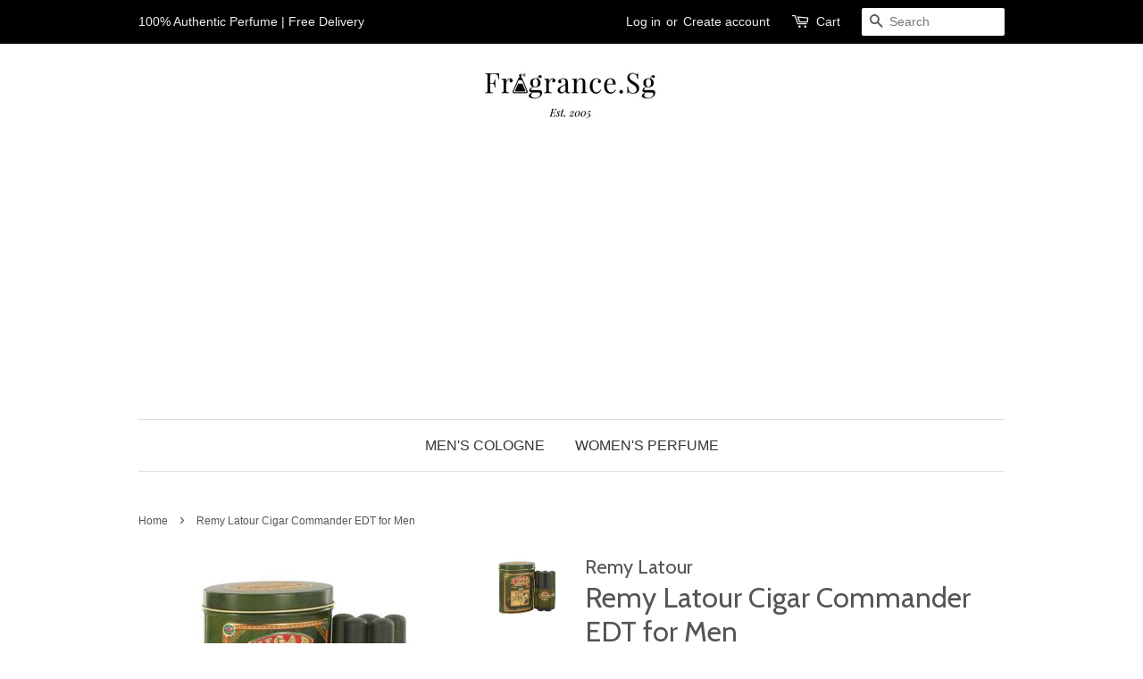

--- FILE ---
content_type: text/html; charset=utf-8
request_url: https://www.fragrance.sg/products/cigar-commander-cologne-by-remy-latour-eau-de-toilette-spray
body_size: 17234
content:
<!doctype html>
<!--[if lt IE 7]><html class="no-js lt-ie9 lt-ie8 lt-ie7" lang="en"> <![endif]-->
<!--[if IE 7]><html class="no-js lt-ie9 lt-ie8" lang="en"> <![endif]-->
<!--[if IE 8]><html class="no-js lt-ie9" lang="en"> <![endif]-->
<!--[if IE 9 ]><html class="ie9 no-js"> <![endif]-->
<!--[if (gt IE 9)|!(IE)]><!--> <html class="no-js"> <!--<![endif]-->
<head>
  
  
  
  
  
  
  <meta name="msvalidate.01" content="A3097A1E64FEA63E302D9CA403ACB2B1" />
<!-- Global site tag (gtag.js) - Google AdWords: 1038401552 -->
<script async src="https://www.googletagmanager.com/gtag/js?id=AW-1038401552"></script>
<script>
  window.dataLayer = window.dataLayer || [];
  function gtag(){dataLayer.push(arguments);}
  gtag('js', new Date());

  gtag('config', 'AW-1038401552');
</script>
  
  <!-- Basic page needs ================================================== -->
  
  
  
  
  
  <meta charset="utf-8">
  
  
  
  
  
  <meta http-equiv="X-UA-Compatible" content="IE=edge,chrome=1">

  
  <link rel="shortcut icon" href="//www.fragrance.sg/cdn/shop/files/Screenshot_2017-03-08_22.31.34_32x32.png?v=1613166637" type="image/png" />
  

  <!-- Title and description ================================================== -->

  <!-- Social meta ================================================== -->
  

  <meta property="og:type" content="product">
  <meta property="og:title" content="Remy Latour Cigar Commander EDT for Men">
  <meta property="og:url" content="https://www.fragrance.sg/products/cigar-commander-cologne-by-remy-latour-eau-de-toilette-spray">
  
  <meta property="og:image" content="http://www.fragrance.sg/cdn/shop/files/CCOM33M_grande.jpg?v=1767708883">
  <meta property="og:image:secure_url" content="https://www.fragrance.sg/cdn/shop/files/CCOM33M_grande.jpg?v=1767708883">
  
  <meta property="og:image" content="http://www.fragrance.sg/cdn/shop/files/CC2TS_grande.jpg?v=1767708883">
  <meta property="og:image:secure_url" content="https://www.fragrance.sg/cdn/shop/files/CC2TS_grande.jpg?v=1767708883">
  
  <meta property="og:price:amount" content="29.00">
  <meta property="og:price:currency" content="SGD">



  <meta property="og:description" content="Free Delivery | SGD $29.0 to SGD $37.0 (Size: 60ml / 2oz Eau De Toilette Spray, 100ml / 3.3oz Eau De Toilette Spray) | Reviews on Cigar Commander Cologne by Remy Latour, This bold and invigorating cologne is packed with character. The top notes are bergamot, cardamom, and lemon zest. The middle note ...">


<meta property="og:site_name" content="Fragrance.Sg">


  <meta name="twitter:card" content="summary">



  <meta name="twitter:title" content="Remy Latour Cigar Commander EDT for Men">
  <meta name="twitter:description" content="Cigar Commander Cologne by Remy Latour, This bold and invigorating cologne is packed with character. The top notes are bergamot, cardamom, and lemon zest. The middle notes are jasmine, star anise, and">



  <!-- Helpers ================================================== -->
  

<link rel="canonical" href="https://www.fragrance.sg/products/cigar-commander-cologne-by-remy-latour-eau-de-toilette-spray" />
  
  
  <meta name="viewport" content="width=device-width,initial-scale=1">
  
  
  
  
  
  <meta name="theme-color" content="#e42c00">

  <!-- CSS ================================================== -->
  <link href="//www.fragrance.sg/cdn/shop/t/10/assets/timber.scss.css?v=59044168001981233441699270173" rel="stylesheet" type="text/css" media="all" />
  <link href="//www.fragrance.sg/cdn/shop/t/10/assets/theme.scss.css?v=75442678220948594071719389775" rel="stylesheet" type="text/css" media="all" />

  

  
    
    
    <link href="//fonts.googleapis.com/css?family=Cabin:400" rel="stylesheet" type="text/css" media="all" />
  




  <script>
    window.theme = window.theme || {};

    var theme = {
      strings: {
        zoomClose: "Close (Esc)",
        zoomPrev: "Previous (Left arrow key)",
        zoomNext: "Next (Right arrow key)"
      },
      settings: {
        // Adding some settings to allow the editor to update correctly when they are changed
        themeBgImage: false,
        customBgImage: '',
        enableWideLayout: false,
        typeAccentTransform: true,
        typeAccentSpacing: false,
        baseFontSize: '16px',
        headerBaseFontSize: '32px',
        accentFontSize: '16px'
      },
      variables: {
        mediaQueryMedium: 'screen and (max-width: 768px)',
        bpSmall: false
      },
      moneyFormat: "SGD ${{amount}}"
    }
  </script>

  <!-- Header hook for plugins ================================================== -->
  <script>window.performance && window.performance.mark && window.performance.mark('shopify.content_for_header.start');</script><meta name="google-site-verification" content="ZeQwRyCIp6FkruhVX7q58kOxh34jhOiksmalFk1FPkc">
<meta name="google-site-verification" content="TdbTuTQsWEzfReQSI-szv392RBnOJeYsJV6345N1XFk">
<meta id="shopify-digital-wallet" name="shopify-digital-wallet" content="/17620483/digital_wallets/dialog">
<link rel="alternate" type="application/json+oembed" href="https://www.fragrance.sg/products/cigar-commander-cologne-by-remy-latour-eau-de-toilette-spray.oembed">
<script async="async" src="/checkouts/internal/preloads.js?locale=en-SG"></script>
<script id="shopify-features" type="application/json">{"accessToken":"6b8e1d73566a9c706f6302444078f56a","betas":["rich-media-storefront-analytics"],"domain":"www.fragrance.sg","predictiveSearch":true,"shopId":17620483,"locale":"en"}</script>
<script>var Shopify = Shopify || {};
Shopify.shop = "princessfragrance-com.myshopify.com";
Shopify.locale = "en";
Shopify.currency = {"active":"SGD","rate":"1.0"};
Shopify.country = "SG";
Shopify.theme = {"name":"minimal","id":176811460,"schema_name":"Minimal","schema_version":"3.0.1","theme_store_id":380,"role":"main"};
Shopify.theme.handle = "null";
Shopify.theme.style = {"id":null,"handle":null};
Shopify.cdnHost = "www.fragrance.sg/cdn";
Shopify.routes = Shopify.routes || {};
Shopify.routes.root = "/";</script>
<script type="module">!function(o){(o.Shopify=o.Shopify||{}).modules=!0}(window);</script>
<script>!function(o){function n(){var o=[];function n(){o.push(Array.prototype.slice.apply(arguments))}return n.q=o,n}var t=o.Shopify=o.Shopify||{};t.loadFeatures=n(),t.autoloadFeatures=n()}(window);</script>
<script id="shop-js-analytics" type="application/json">{"pageType":"product"}</script>
<script defer="defer" async type="module" src="//www.fragrance.sg/cdn/shopifycloud/shop-js/modules/v2/client.init-shop-cart-sync_BT-GjEfc.en.esm.js"></script>
<script defer="defer" async type="module" src="//www.fragrance.sg/cdn/shopifycloud/shop-js/modules/v2/chunk.common_D58fp_Oc.esm.js"></script>
<script defer="defer" async type="module" src="//www.fragrance.sg/cdn/shopifycloud/shop-js/modules/v2/chunk.modal_xMitdFEc.esm.js"></script>
<script type="module">
  await import("//www.fragrance.sg/cdn/shopifycloud/shop-js/modules/v2/client.init-shop-cart-sync_BT-GjEfc.en.esm.js");
await import("//www.fragrance.sg/cdn/shopifycloud/shop-js/modules/v2/chunk.common_D58fp_Oc.esm.js");
await import("//www.fragrance.sg/cdn/shopifycloud/shop-js/modules/v2/chunk.modal_xMitdFEc.esm.js");

  window.Shopify.SignInWithShop?.initShopCartSync?.({"fedCMEnabled":true,"windoidEnabled":true});

</script>
<script>(function() {
  var isLoaded = false;
  function asyncLoad() {
    if (isLoaded) return;
    isLoaded = true;
    var urls = ["\/\/cdn.shopify.com\/proxy\/d9ae87d5c9d7089d5cfb6514ac6ee7b9bdcc4f8374dbbd7e422eb8b4db585829\/shopify-script-tags.s3.eu-west-1.amazonaws.com\/smartseo\/instantpage.js?shop=princessfragrance-com.myshopify.com\u0026sp-cache-control=cHVibGljLCBtYXgtYWdlPTkwMA"];
    for (var i = 0; i < urls.length; i++) {
      var s = document.createElement('script');
      s.type = 'text/javascript';
      s.async = true;
      s.src = urls[i];
      var x = document.getElementsByTagName('script')[0];
      x.parentNode.insertBefore(s, x);
    }
  };
  if(window.attachEvent) {
    window.attachEvent('onload', asyncLoad);
  } else {
    window.addEventListener('load', asyncLoad, false);
  }
})();</script>
<script id="__st">var __st={"a":17620483,"offset":28800,"reqid":"2b52c795-ffcf-45a8-8b98-281a1d6a7470-1769247289","pageurl":"www.fragrance.sg\/products\/cigar-commander-cologne-by-remy-latour-eau-de-toilette-spray","u":"0f697163a464","p":"product","rtyp":"product","rid":6635862982740};</script>
<script>window.ShopifyPaypalV4VisibilityTracking = true;</script>
<script id="captcha-bootstrap">!function(){'use strict';const t='contact',e='account',n='new_comment',o=[[t,t],['blogs',n],['comments',n],[t,'customer']],c=[[e,'customer_login'],[e,'guest_login'],[e,'recover_customer_password'],[e,'create_customer']],r=t=>t.map((([t,e])=>`form[action*='/${t}']:not([data-nocaptcha='true']) input[name='form_type'][value='${e}']`)).join(','),a=t=>()=>t?[...document.querySelectorAll(t)].map((t=>t.form)):[];function s(){const t=[...o],e=r(t);return a(e)}const i='password',u='form_key',d=['recaptcha-v3-token','g-recaptcha-response','h-captcha-response',i],f=()=>{try{return window.sessionStorage}catch{return}},m='__shopify_v',_=t=>t.elements[u];function p(t,e,n=!1){try{const o=window.sessionStorage,c=JSON.parse(o.getItem(e)),{data:r}=function(t){const{data:e,action:n}=t;return t[m]||n?{data:e,action:n}:{data:t,action:n}}(c);for(const[e,n]of Object.entries(r))t.elements[e]&&(t.elements[e].value=n);n&&o.removeItem(e)}catch(o){console.error('form repopulation failed',{error:o})}}const l='form_type',E='cptcha';function T(t){t.dataset[E]=!0}const w=window,h=w.document,L='Shopify',v='ce_forms',y='captcha';let A=!1;((t,e)=>{const n=(g='f06e6c50-85a8-45c8-87d0-21a2b65856fe',I='https://cdn.shopify.com/shopifycloud/storefront-forms-hcaptcha/ce_storefront_forms_captcha_hcaptcha.v1.5.2.iife.js',D={infoText:'Protected by hCaptcha',privacyText:'Privacy',termsText:'Terms'},(t,e,n)=>{const o=w[L][v],c=o.bindForm;if(c)return c(t,g,e,D).then(n);var r;o.q.push([[t,g,e,D],n]),r=I,A||(h.body.append(Object.assign(h.createElement('script'),{id:'captcha-provider',async:!0,src:r})),A=!0)});var g,I,D;w[L]=w[L]||{},w[L][v]=w[L][v]||{},w[L][v].q=[],w[L][y]=w[L][y]||{},w[L][y].protect=function(t,e){n(t,void 0,e),T(t)},Object.freeze(w[L][y]),function(t,e,n,w,h,L){const[v,y,A,g]=function(t,e,n){const i=e?o:[],u=t?c:[],d=[...i,...u],f=r(d),m=r(i),_=r(d.filter((([t,e])=>n.includes(e))));return[a(f),a(m),a(_),s()]}(w,h,L),I=t=>{const e=t.target;return e instanceof HTMLFormElement?e:e&&e.form},D=t=>v().includes(t);t.addEventListener('submit',(t=>{const e=I(t);if(!e)return;const n=D(e)&&!e.dataset.hcaptchaBound&&!e.dataset.recaptchaBound,o=_(e),c=g().includes(e)&&(!o||!o.value);(n||c)&&t.preventDefault(),c&&!n&&(function(t){try{if(!f())return;!function(t){const e=f();if(!e)return;const n=_(t);if(!n)return;const o=n.value;o&&e.removeItem(o)}(t);const e=Array.from(Array(32),(()=>Math.random().toString(36)[2])).join('');!function(t,e){_(t)||t.append(Object.assign(document.createElement('input'),{type:'hidden',name:u})),t.elements[u].value=e}(t,e),function(t,e){const n=f();if(!n)return;const o=[...t.querySelectorAll(`input[type='${i}']`)].map((({name:t})=>t)),c=[...d,...o],r={};for(const[a,s]of new FormData(t).entries())c.includes(a)||(r[a]=s);n.setItem(e,JSON.stringify({[m]:1,action:t.action,data:r}))}(t,e)}catch(e){console.error('failed to persist form',e)}}(e),e.submit())}));const S=(t,e)=>{t&&!t.dataset[E]&&(n(t,e.some((e=>e===t))),T(t))};for(const o of['focusin','change'])t.addEventListener(o,(t=>{const e=I(t);D(e)&&S(e,y())}));const B=e.get('form_key'),M=e.get(l),P=B&&M;t.addEventListener('DOMContentLoaded',(()=>{const t=y();if(P)for(const e of t)e.elements[l].value===M&&p(e,B);[...new Set([...A(),...v().filter((t=>'true'===t.dataset.shopifyCaptcha))])].forEach((e=>S(e,t)))}))}(h,new URLSearchParams(w.location.search),n,t,e,['guest_login'])})(!0,!0)}();</script>
<script integrity="sha256-4kQ18oKyAcykRKYeNunJcIwy7WH5gtpwJnB7kiuLZ1E=" data-source-attribution="shopify.loadfeatures" defer="defer" src="//www.fragrance.sg/cdn/shopifycloud/storefront/assets/storefront/load_feature-a0a9edcb.js" crossorigin="anonymous"></script>
<script data-source-attribution="shopify.dynamic_checkout.dynamic.init">var Shopify=Shopify||{};Shopify.PaymentButton=Shopify.PaymentButton||{isStorefrontPortableWallets:!0,init:function(){window.Shopify.PaymentButton.init=function(){};var t=document.createElement("script");t.src="https://www.fragrance.sg/cdn/shopifycloud/portable-wallets/latest/portable-wallets.en.js",t.type="module",document.head.appendChild(t)}};
</script>
<script data-source-attribution="shopify.dynamic_checkout.buyer_consent">
  function portableWalletsHideBuyerConsent(e){var t=document.getElementById("shopify-buyer-consent"),n=document.getElementById("shopify-subscription-policy-button");t&&n&&(t.classList.add("hidden"),t.setAttribute("aria-hidden","true"),n.removeEventListener("click",e))}function portableWalletsShowBuyerConsent(e){var t=document.getElementById("shopify-buyer-consent"),n=document.getElementById("shopify-subscription-policy-button");t&&n&&(t.classList.remove("hidden"),t.removeAttribute("aria-hidden"),n.addEventListener("click",e))}window.Shopify?.PaymentButton&&(window.Shopify.PaymentButton.hideBuyerConsent=portableWalletsHideBuyerConsent,window.Shopify.PaymentButton.showBuyerConsent=portableWalletsShowBuyerConsent);
</script>
<script data-source-attribution="shopify.dynamic_checkout.cart.bootstrap">document.addEventListener("DOMContentLoaded",(function(){function t(){return document.querySelector("shopify-accelerated-checkout-cart, shopify-accelerated-checkout")}if(t())Shopify.PaymentButton.init();else{new MutationObserver((function(e,n){t()&&(Shopify.PaymentButton.init(),n.disconnect())})).observe(document.body,{childList:!0,subtree:!0})}}));
</script>

<script>window.performance && window.performance.mark && window.performance.mark('shopify.content_for_header.end');</script>

  

<!--[if lt IE 9]>
<script src="//cdnjs.cloudflare.com/ajax/libs/html5shiv/3.7.2/html5shiv.min.js" type="text/javascript"></script>
<link href="//www.fragrance.sg/cdn/shop/t/10/assets/respond-proxy.html" id="respond-proxy" rel="respond-proxy" />
<link href="//www.fragrance.sg/search?q=aca02d6fc6617eaf67a2b01c18ff1f95" id="respond-redirect" rel="respond-redirect" />
<script src="//www.fragrance.sg/search?q=aca02d6fc6617eaf67a2b01c18ff1f95" type="text/javascript"></script>
<![endif]-->


  <script src="//ajax.googleapis.com/ajax/libs/jquery/2.2.3/jquery.min.js" type="text/javascript"></script>

  
  


<div id="shopify-section-filter-menu-settings" class="shopify-section">




</div>
<!-- BEGIN app block: shopify://apps/smart-seo/blocks/smartseo/7b0a6064-ca2e-4392-9a1d-8c43c942357b --><meta name="smart-seo-integrated" content="true" /><!-- metatagsSavedToSEOFields: false --><!-- BEGIN app snippet: smartseo.custom.schemas.jsonld --><!-- END app snippet --><!-- BEGIN app snippet: smartseo.product.metatags --><!-- product_seo_template_metafield: Remy Latour Cigar Commander EDT for Men | Singapore:||:Free Delivery | SGD $29.0 to SGD $37.0 (Size: 60ml / 2oz Eau De Toilette Spray, 100ml / 3.3oz Eau De Toilette Spray) | Reviews on Cigar Commander Cologne by Remy Latour, This bold and invigorating cologne is packed with character. The top notes are bergamot, cardamom, and lemon zest. The middle note ...:||:=||=17405464434750275 --><title>Remy Latour Cigar Commander EDT for Men | Singapore</title>
<meta name="description" content="Free Delivery | SGD $29.0 to SGD $37.0 (Size: 60ml / 2oz Eau De Toilette Spray, 100ml / 3.3oz Eau De Toilette Spray) | Reviews on Cigar Commander Cologne by Remy Latour, This bold and invigorating cologne is packed with character. The top notes are bergamot, cardamom, and lemon zest. The middle note ..." />
<meta name="smartseo-timestamp" content="" /><!-- END app snippet --><!-- BEGIN app snippet: smartseo.product.jsonld -->


<!--JSON-LD data generated by Smart SEO-->
<script type="application/ld+json">
    {
        "@context": "https://schema.org/",
        "@type":"ProductGroup","productGroupID": "6635862982740",
        "url": "https://www.fragrance.sg/products/cigar-commander-cologne-by-remy-latour-eau-de-toilette-spray",
        "name": "Remy Latour Cigar Commander EDT for Men",
        "image": "https://www.fragrance.sg/cdn/shop/files/CC2TS.jpg?v=1767708883",
        "description": "Cigar Commander Cologne by Remy Latour, This bold and invigorating cologne is packed with character. The top notes are bergamot, cardamom, and lemon zest. The middle notes are jasmine, star anise, and sandalwood.",
        "brand": {
            "@type": "Brand",
            "name": "Remy Latour"
        },
        "sku": "518298",
        "mpn": "518298",
        "weight": "400g","offers": {
                "@type": "AggregateOffer",
                "priceCurrency": "SGD",
                "lowPrice": "29.00",
                "highPrice": "37.00",
                "priceSpecification": {
                    "@type": "PriceSpecification",
                    "priceCurrency": "SGD",
                    "minPrice": "29.00",
                    "maxPrice": "37.00"
                }
            },"variesBy": ["Size"],
        "hasVariant": [
                {
                    "@type": "Product",
                        "name": "Remy Latour Cigar Commander EDT for Men - 60ml / 2oz Eau De Toilette Spray",      
                        "description": "Cigar Commander Cologne by Remy Latour, This bold and invigorating cologne is packed with character. The top notes are bergamot, cardamom, and lemon zest. The middle notes are jasmine, star anise, and sandalwood.","image": "https://www.fragrance.sg/cdn/shop/files/CC2TS.jpg?v=1767708883",
                        "sku": "518298",
                      

                      
                        "Size": "60ml \/ 2oz Eau De Toilette Spray",
                      
                    
                    "offers": {
                        "@type": "Offer",
                            "priceCurrency": "SGD",
                            "price": "29.00",
                            "priceValidUntil": "2026-04-24",
                            "availability": "https://schema.org/OutOfStock",
                            "itemCondition": "https://schema.org/NewCondition",
                            "url": "https://www.fragrance.sg/products/cigar-commander-cologne-by-remy-latour-eau-de-toilette-spray?variant=39651909795924",
                            "seller": {
    "@context": "https://schema.org",
    "@type": "Organization",
    "name": "Fragrance.Sg",
    "description": "Free Delivery within Singapore for all fragrances purchase - Women perfumes, Men colognes, deodorants, aftershaves, gift sets, shower gels, body lotion &amp; vials. 100% Original Deals Online"}
                    }
                },
                {
                    "@type": "Product",
                        "name": "Remy Latour Cigar Commander EDT for Men - 100ml / 3.3oz Eau De Toilette Spray",      
                        "description": "Cigar Commander Cologne by Remy Latour, This bold and invigorating cologne is packed with character. The top notes are bergamot, cardamom, and lemon zest. The middle notes are jasmine, star anise, and sandalwood.","image": "https://www.fragrance.sg/cdn/shop/files/CC2TS.jpg?v=1767708883",
                        "sku": "452544",
                      

                      
                        "Size": "100ml \/ 3.3oz Eau De Toilette Spray",
                      
                    
                    "offers": {
                        "@type": "Offer",
                            "priceCurrency": "SGD",
                            "price": "37.00",
                            "priceValidUntil": "2026-04-24",
                            "availability": "https://schema.org/OutOfStock",
                            "itemCondition": "https://schema.org/NewCondition",
                            "url": "https://www.fragrance.sg/products/cigar-commander-cologne-by-remy-latour-eau-de-toilette-spray?variant=39645773856852",
                            "seller": {
    "@context": "https://schema.org",
    "@type": "Organization",
    "name": "Fragrance.Sg",
    "description": "Free Delivery within Singapore for all fragrances purchase - Women perfumes, Men colognes, deodorants, aftershaves, gift sets, shower gels, body lotion &amp; vials. 100% Original Deals Online"}
                    }
                }
        ]}
</script><!-- END app snippet --><!-- BEGIN app snippet: smartseo.breadcrumbs.jsonld --><!--JSON-LD data generated by Smart SEO-->
<script type="application/ld+json">
    {
        "@context": "https://schema.org",
        "@type": "BreadcrumbList",
        "itemListElement": [
            {
                "@type": "ListItem",
                "position": 1,
                "item": {
                    "@type": "Website",
                    "@id": "https://www.fragrance.sg",
                    "name": "Home"
                }
            },
            {
                "@type": "ListItem",
                "position": 2,
                "item": {
                    "@type": "WebPage",
                    "@id": "https://www.fragrance.sg/products/cigar-commander-cologne-by-remy-latour-eau-de-toilette-spray",
                    "name": "Remy Latour Cigar Commander EDT for Men"
                }
            }
        ]
    }
</script><!-- END app snippet --><!-- END app block --><link href="https://monorail-edge.shopifysvc.com" rel="dns-prefetch">
<script>(function(){if ("sendBeacon" in navigator && "performance" in window) {try {var session_token_from_headers = performance.getEntriesByType('navigation')[0].serverTiming.find(x => x.name == '_s').description;} catch {var session_token_from_headers = undefined;}var session_cookie_matches = document.cookie.match(/_shopify_s=([^;]*)/);var session_token_from_cookie = session_cookie_matches && session_cookie_matches.length === 2 ? session_cookie_matches[1] : "";var session_token = session_token_from_headers || session_token_from_cookie || "";function handle_abandonment_event(e) {var entries = performance.getEntries().filter(function(entry) {return /monorail-edge.shopifysvc.com/.test(entry.name);});if (!window.abandonment_tracked && entries.length === 0) {window.abandonment_tracked = true;var currentMs = Date.now();var navigation_start = performance.timing.navigationStart;var payload = {shop_id: 17620483,url: window.location.href,navigation_start,duration: currentMs - navigation_start,session_token,page_type: "product"};window.navigator.sendBeacon("https://monorail-edge.shopifysvc.com/v1/produce", JSON.stringify({schema_id: "online_store_buyer_site_abandonment/1.1",payload: payload,metadata: {event_created_at_ms: currentMs,event_sent_at_ms: currentMs}}));}}window.addEventListener('pagehide', handle_abandonment_event);}}());</script>
<script id="web-pixels-manager-setup">(function e(e,d,r,n,o){if(void 0===o&&(o={}),!Boolean(null===(a=null===(i=window.Shopify)||void 0===i?void 0:i.analytics)||void 0===a?void 0:a.replayQueue)){var i,a;window.Shopify=window.Shopify||{};var t=window.Shopify;t.analytics=t.analytics||{};var s=t.analytics;s.replayQueue=[],s.publish=function(e,d,r){return s.replayQueue.push([e,d,r]),!0};try{self.performance.mark("wpm:start")}catch(e){}var l=function(){var e={modern:/Edge?\/(1{2}[4-9]|1[2-9]\d|[2-9]\d{2}|\d{4,})\.\d+(\.\d+|)|Firefox\/(1{2}[4-9]|1[2-9]\d|[2-9]\d{2}|\d{4,})\.\d+(\.\d+|)|Chrom(ium|e)\/(9{2}|\d{3,})\.\d+(\.\d+|)|(Maci|X1{2}).+ Version\/(15\.\d+|(1[6-9]|[2-9]\d|\d{3,})\.\d+)([,.]\d+|)( \(\w+\)|)( Mobile\/\w+|) Safari\/|Chrome.+OPR\/(9{2}|\d{3,})\.\d+\.\d+|(CPU[ +]OS|iPhone[ +]OS|CPU[ +]iPhone|CPU IPhone OS|CPU iPad OS)[ +]+(15[._]\d+|(1[6-9]|[2-9]\d|\d{3,})[._]\d+)([._]\d+|)|Android:?[ /-](13[3-9]|1[4-9]\d|[2-9]\d{2}|\d{4,})(\.\d+|)(\.\d+|)|Android.+Firefox\/(13[5-9]|1[4-9]\d|[2-9]\d{2}|\d{4,})\.\d+(\.\d+|)|Android.+Chrom(ium|e)\/(13[3-9]|1[4-9]\d|[2-9]\d{2}|\d{4,})\.\d+(\.\d+|)|SamsungBrowser\/([2-9]\d|\d{3,})\.\d+/,legacy:/Edge?\/(1[6-9]|[2-9]\d|\d{3,})\.\d+(\.\d+|)|Firefox\/(5[4-9]|[6-9]\d|\d{3,})\.\d+(\.\d+|)|Chrom(ium|e)\/(5[1-9]|[6-9]\d|\d{3,})\.\d+(\.\d+|)([\d.]+$|.*Safari\/(?![\d.]+ Edge\/[\d.]+$))|(Maci|X1{2}).+ Version\/(10\.\d+|(1[1-9]|[2-9]\d|\d{3,})\.\d+)([,.]\d+|)( \(\w+\)|)( Mobile\/\w+|) Safari\/|Chrome.+OPR\/(3[89]|[4-9]\d|\d{3,})\.\d+\.\d+|(CPU[ +]OS|iPhone[ +]OS|CPU[ +]iPhone|CPU IPhone OS|CPU iPad OS)[ +]+(10[._]\d+|(1[1-9]|[2-9]\d|\d{3,})[._]\d+)([._]\d+|)|Android:?[ /-](13[3-9]|1[4-9]\d|[2-9]\d{2}|\d{4,})(\.\d+|)(\.\d+|)|Mobile Safari.+OPR\/([89]\d|\d{3,})\.\d+\.\d+|Android.+Firefox\/(13[5-9]|1[4-9]\d|[2-9]\d{2}|\d{4,})\.\d+(\.\d+|)|Android.+Chrom(ium|e)\/(13[3-9]|1[4-9]\d|[2-9]\d{2}|\d{4,})\.\d+(\.\d+|)|Android.+(UC? ?Browser|UCWEB|U3)[ /]?(15\.([5-9]|\d{2,})|(1[6-9]|[2-9]\d|\d{3,})\.\d+)\.\d+|SamsungBrowser\/(5\.\d+|([6-9]|\d{2,})\.\d+)|Android.+MQ{2}Browser\/(14(\.(9|\d{2,})|)|(1[5-9]|[2-9]\d|\d{3,})(\.\d+|))(\.\d+|)|K[Aa][Ii]OS\/(3\.\d+|([4-9]|\d{2,})\.\d+)(\.\d+|)/},d=e.modern,r=e.legacy,n=navigator.userAgent;return n.match(d)?"modern":n.match(r)?"legacy":"unknown"}(),u="modern"===l?"modern":"legacy",c=(null!=n?n:{modern:"",legacy:""})[u],f=function(e){return[e.baseUrl,"/wpm","/b",e.hashVersion,"modern"===e.buildTarget?"m":"l",".js"].join("")}({baseUrl:d,hashVersion:r,buildTarget:u}),m=function(e){var d=e.version,r=e.bundleTarget,n=e.surface,o=e.pageUrl,i=e.monorailEndpoint;return{emit:function(e){var a=e.status,t=e.errorMsg,s=(new Date).getTime(),l=JSON.stringify({metadata:{event_sent_at_ms:s},events:[{schema_id:"web_pixels_manager_load/3.1",payload:{version:d,bundle_target:r,page_url:o,status:a,surface:n,error_msg:t},metadata:{event_created_at_ms:s}}]});if(!i)return console&&console.warn&&console.warn("[Web Pixels Manager] No Monorail endpoint provided, skipping logging."),!1;try{return self.navigator.sendBeacon.bind(self.navigator)(i,l)}catch(e){}var u=new XMLHttpRequest;try{return u.open("POST",i,!0),u.setRequestHeader("Content-Type","text/plain"),u.send(l),!0}catch(e){return console&&console.warn&&console.warn("[Web Pixels Manager] Got an unhandled error while logging to Monorail."),!1}}}}({version:r,bundleTarget:l,surface:e.surface,pageUrl:self.location.href,monorailEndpoint:e.monorailEndpoint});try{o.browserTarget=l,function(e){var d=e.src,r=e.async,n=void 0===r||r,o=e.onload,i=e.onerror,a=e.sri,t=e.scriptDataAttributes,s=void 0===t?{}:t,l=document.createElement("script"),u=document.querySelector("head"),c=document.querySelector("body");if(l.async=n,l.src=d,a&&(l.integrity=a,l.crossOrigin="anonymous"),s)for(var f in s)if(Object.prototype.hasOwnProperty.call(s,f))try{l.dataset[f]=s[f]}catch(e){}if(o&&l.addEventListener("load",o),i&&l.addEventListener("error",i),u)u.appendChild(l);else{if(!c)throw new Error("Did not find a head or body element to append the script");c.appendChild(l)}}({src:f,async:!0,onload:function(){if(!function(){var e,d;return Boolean(null===(d=null===(e=window.Shopify)||void 0===e?void 0:e.analytics)||void 0===d?void 0:d.initialized)}()){var d=window.webPixelsManager.init(e)||void 0;if(d){var r=window.Shopify.analytics;r.replayQueue.forEach((function(e){var r=e[0],n=e[1],o=e[2];d.publishCustomEvent(r,n,o)})),r.replayQueue=[],r.publish=d.publishCustomEvent,r.visitor=d.visitor,r.initialized=!0}}},onerror:function(){return m.emit({status:"failed",errorMsg:"".concat(f," has failed to load")})},sri:function(e){var d=/^sha384-[A-Za-z0-9+/=]+$/;return"string"==typeof e&&d.test(e)}(c)?c:"",scriptDataAttributes:o}),m.emit({status:"loading"})}catch(e){m.emit({status:"failed",errorMsg:(null==e?void 0:e.message)||"Unknown error"})}}})({shopId: 17620483,storefrontBaseUrl: "https://www.fragrance.sg",extensionsBaseUrl: "https://extensions.shopifycdn.com/cdn/shopifycloud/web-pixels-manager",monorailEndpoint: "https://monorail-edge.shopifysvc.com/unstable/produce_batch",surface: "storefront-renderer",enabledBetaFlags: ["2dca8a86"],webPixelsConfigList: [{"id":"250740820","configuration":"{\"config\":\"{\\\"pixel_id\\\":\\\"G-9VRER9MC5Q\\\",\\\"target_country\\\":\\\"SG\\\",\\\"gtag_events\\\":[{\\\"type\\\":\\\"search\\\",\\\"action_label\\\":[\\\"G-9VRER9MC5Q\\\",\\\"AW-1038401552\\\/VUHVCJrlxI8YEJCAk-8D\\\"]},{\\\"type\\\":\\\"begin_checkout\\\",\\\"action_label\\\":[\\\"G-9VRER9MC5Q\\\",\\\"AW-1038401552\\\/gAtpCKDlxI8YEJCAk-8D\\\"]},{\\\"type\\\":\\\"view_item\\\",\\\"action_label\\\":[\\\"G-9VRER9MC5Q\\\",\\\"AW-1038401552\\\/mUARCJflxI8YEJCAk-8D\\\",\\\"MC-79VJTM9VCE\\\"]},{\\\"type\\\":\\\"purchase\\\",\\\"action_label\\\":[\\\"G-9VRER9MC5Q\\\",\\\"AW-1038401552\\\/bmARCJHlxI8YEJCAk-8D\\\",\\\"MC-79VJTM9VCE\\\"]},{\\\"type\\\":\\\"page_view\\\",\\\"action_label\\\":[\\\"G-9VRER9MC5Q\\\",\\\"AW-1038401552\\\/N-3UCJTlxI8YEJCAk-8D\\\",\\\"MC-79VJTM9VCE\\\"]},{\\\"type\\\":\\\"add_payment_info\\\",\\\"action_label\\\":[\\\"G-9VRER9MC5Q\\\",\\\"AW-1038401552\\\/78fDCKPlxI8YEJCAk-8D\\\"]},{\\\"type\\\":\\\"add_to_cart\\\",\\\"action_label\\\":[\\\"G-9VRER9MC5Q\\\",\\\"AW-1038401552\\\/CpkyCJ3lxI8YEJCAk-8D\\\"]}],\\\"enable_monitoring_mode\\\":false}\"}","eventPayloadVersion":"v1","runtimeContext":"OPEN","scriptVersion":"b2a88bafab3e21179ed38636efcd8a93","type":"APP","apiClientId":1780363,"privacyPurposes":[],"dataSharingAdjustments":{"protectedCustomerApprovalScopes":["read_customer_address","read_customer_email","read_customer_name","read_customer_personal_data","read_customer_phone"]}},{"id":"shopify-app-pixel","configuration":"{}","eventPayloadVersion":"v1","runtimeContext":"STRICT","scriptVersion":"0450","apiClientId":"shopify-pixel","type":"APP","privacyPurposes":["ANALYTICS","MARKETING"]},{"id":"shopify-custom-pixel","eventPayloadVersion":"v1","runtimeContext":"LAX","scriptVersion":"0450","apiClientId":"shopify-pixel","type":"CUSTOM","privacyPurposes":["ANALYTICS","MARKETING"]}],isMerchantRequest: false,initData: {"shop":{"name":"Fragrance.Sg","paymentSettings":{"currencyCode":"SGD"},"myshopifyDomain":"princessfragrance-com.myshopify.com","countryCode":"SG","storefrontUrl":"https:\/\/www.fragrance.sg"},"customer":null,"cart":null,"checkout":null,"productVariants":[{"price":{"amount":29.0,"currencyCode":"SGD"},"product":{"title":"Remy Latour Cigar Commander EDT for Men","vendor":"Remy Latour","id":"6635862982740","untranslatedTitle":"Remy Latour Cigar Commander EDT for Men","url":"\/products\/cigar-commander-cologne-by-remy-latour-eau-de-toilette-spray","type":"Eau De Toilette Spray"},"id":"39651909795924","image":{"src":"\/\/www.fragrance.sg\/cdn\/shop\/files\/CC2TS.jpg?v=1767708883"},"sku":"518298","title":"60ml \/ 2oz Eau De Toilette Spray","untranslatedTitle":"60ml \/ 2oz Eau De Toilette Spray"},{"price":{"amount":37.0,"currencyCode":"SGD"},"product":{"title":"Remy Latour Cigar Commander EDT for Men","vendor":"Remy Latour","id":"6635862982740","untranslatedTitle":"Remy Latour Cigar Commander EDT for Men","url":"\/products\/cigar-commander-cologne-by-remy-latour-eau-de-toilette-spray","type":"Eau De Toilette Spray"},"id":"39645773856852","image":{"src":"\/\/www.fragrance.sg\/cdn\/shop\/files\/CC2TS.jpg?v=1767708883"},"sku":"452544","title":"100ml \/ 3.3oz Eau De Toilette Spray","untranslatedTitle":"100ml \/ 3.3oz Eau De Toilette Spray"}],"purchasingCompany":null},},"https://www.fragrance.sg/cdn","fcfee988w5aeb613cpc8e4bc33m6693e112",{"modern":"","legacy":""},{"shopId":"17620483","storefrontBaseUrl":"https:\/\/www.fragrance.sg","extensionBaseUrl":"https:\/\/extensions.shopifycdn.com\/cdn\/shopifycloud\/web-pixels-manager","surface":"storefront-renderer","enabledBetaFlags":"[\"2dca8a86\"]","isMerchantRequest":"false","hashVersion":"fcfee988w5aeb613cpc8e4bc33m6693e112","publish":"custom","events":"[[\"page_viewed\",{}],[\"product_viewed\",{\"productVariant\":{\"price\":{\"amount\":29.0,\"currencyCode\":\"SGD\"},\"product\":{\"title\":\"Remy Latour Cigar Commander EDT for Men\",\"vendor\":\"Remy Latour\",\"id\":\"6635862982740\",\"untranslatedTitle\":\"Remy Latour Cigar Commander EDT for Men\",\"url\":\"\/products\/cigar-commander-cologne-by-remy-latour-eau-de-toilette-spray\",\"type\":\"Eau De Toilette Spray\"},\"id\":\"39651909795924\",\"image\":{\"src\":\"\/\/www.fragrance.sg\/cdn\/shop\/files\/CC2TS.jpg?v=1767708883\"},\"sku\":\"518298\",\"title\":\"60ml \/ 2oz Eau De Toilette Spray\",\"untranslatedTitle\":\"60ml \/ 2oz Eau De Toilette Spray\"}}]]"});</script><script>
  window.ShopifyAnalytics = window.ShopifyAnalytics || {};
  window.ShopifyAnalytics.meta = window.ShopifyAnalytics.meta || {};
  window.ShopifyAnalytics.meta.currency = 'SGD';
  var meta = {"product":{"id":6635862982740,"gid":"gid:\/\/shopify\/Product\/6635862982740","vendor":"Remy Latour","type":"Eau De Toilette Spray","handle":"cigar-commander-cologne-by-remy-latour-eau-de-toilette-spray","variants":[{"id":39651909795924,"price":2900,"name":"Remy Latour Cigar Commander EDT for Men - 60ml \/ 2oz Eau De Toilette Spray","public_title":"60ml \/ 2oz Eau De Toilette Spray","sku":"518298"},{"id":39645773856852,"price":3700,"name":"Remy Latour Cigar Commander EDT for Men - 100ml \/ 3.3oz Eau De Toilette Spray","public_title":"100ml \/ 3.3oz Eau De Toilette Spray","sku":"452544"}],"remote":false},"page":{"pageType":"product","resourceType":"product","resourceId":6635862982740,"requestId":"2b52c795-ffcf-45a8-8b98-281a1d6a7470-1769247289"}};
  for (var attr in meta) {
    window.ShopifyAnalytics.meta[attr] = meta[attr];
  }
</script>
<script class="analytics">
  (function () {
    var customDocumentWrite = function(content) {
      var jquery = null;

      if (window.jQuery) {
        jquery = window.jQuery;
      } else if (window.Checkout && window.Checkout.$) {
        jquery = window.Checkout.$;
      }

      if (jquery) {
        jquery('body').append(content);
      }
    };

    var hasLoggedConversion = function(token) {
      if (token) {
        return document.cookie.indexOf('loggedConversion=' + token) !== -1;
      }
      return false;
    }

    var setCookieIfConversion = function(token) {
      if (token) {
        var twoMonthsFromNow = new Date(Date.now());
        twoMonthsFromNow.setMonth(twoMonthsFromNow.getMonth() + 2);

        document.cookie = 'loggedConversion=' + token + '; expires=' + twoMonthsFromNow;
      }
    }

    var trekkie = window.ShopifyAnalytics.lib = window.trekkie = window.trekkie || [];
    if (trekkie.integrations) {
      return;
    }
    trekkie.methods = [
      'identify',
      'page',
      'ready',
      'track',
      'trackForm',
      'trackLink'
    ];
    trekkie.factory = function(method) {
      return function() {
        var args = Array.prototype.slice.call(arguments);
        args.unshift(method);
        trekkie.push(args);
        return trekkie;
      };
    };
    for (var i = 0; i < trekkie.methods.length; i++) {
      var key = trekkie.methods[i];
      trekkie[key] = trekkie.factory(key);
    }
    trekkie.load = function(config) {
      trekkie.config = config || {};
      trekkie.config.initialDocumentCookie = document.cookie;
      var first = document.getElementsByTagName('script')[0];
      var script = document.createElement('script');
      script.type = 'text/javascript';
      script.onerror = function(e) {
        var scriptFallback = document.createElement('script');
        scriptFallback.type = 'text/javascript';
        scriptFallback.onerror = function(error) {
                var Monorail = {
      produce: function produce(monorailDomain, schemaId, payload) {
        var currentMs = new Date().getTime();
        var event = {
          schema_id: schemaId,
          payload: payload,
          metadata: {
            event_created_at_ms: currentMs,
            event_sent_at_ms: currentMs
          }
        };
        return Monorail.sendRequest("https://" + monorailDomain + "/v1/produce", JSON.stringify(event));
      },
      sendRequest: function sendRequest(endpointUrl, payload) {
        // Try the sendBeacon API
        if (window && window.navigator && typeof window.navigator.sendBeacon === 'function' && typeof window.Blob === 'function' && !Monorail.isIos12()) {
          var blobData = new window.Blob([payload], {
            type: 'text/plain'
          });

          if (window.navigator.sendBeacon(endpointUrl, blobData)) {
            return true;
          } // sendBeacon was not successful

        } // XHR beacon

        var xhr = new XMLHttpRequest();

        try {
          xhr.open('POST', endpointUrl);
          xhr.setRequestHeader('Content-Type', 'text/plain');
          xhr.send(payload);
        } catch (e) {
          console.log(e);
        }

        return false;
      },
      isIos12: function isIos12() {
        return window.navigator.userAgent.lastIndexOf('iPhone; CPU iPhone OS 12_') !== -1 || window.navigator.userAgent.lastIndexOf('iPad; CPU OS 12_') !== -1;
      }
    };
    Monorail.produce('monorail-edge.shopifysvc.com',
      'trekkie_storefront_load_errors/1.1',
      {shop_id: 17620483,
      theme_id: 176811460,
      app_name: "storefront",
      context_url: window.location.href,
      source_url: "//www.fragrance.sg/cdn/s/trekkie.storefront.8d95595f799fbf7e1d32231b9a28fd43b70c67d3.min.js"});

        };
        scriptFallback.async = true;
        scriptFallback.src = '//www.fragrance.sg/cdn/s/trekkie.storefront.8d95595f799fbf7e1d32231b9a28fd43b70c67d3.min.js';
        first.parentNode.insertBefore(scriptFallback, first);
      };
      script.async = true;
      script.src = '//www.fragrance.sg/cdn/s/trekkie.storefront.8d95595f799fbf7e1d32231b9a28fd43b70c67d3.min.js';
      first.parentNode.insertBefore(script, first);
    };
    trekkie.load(
      {"Trekkie":{"appName":"storefront","development":false,"defaultAttributes":{"shopId":17620483,"isMerchantRequest":null,"themeId":176811460,"themeCityHash":"17751223153863261527","contentLanguage":"en","currency":"SGD","eventMetadataId":"f3faf32e-907f-423b-844a-cd940d029230"},"isServerSideCookieWritingEnabled":true,"monorailRegion":"shop_domain","enabledBetaFlags":["65f19447"]},"Session Attribution":{},"S2S":{"facebookCapiEnabled":false,"source":"trekkie-storefront-renderer","apiClientId":580111}}
    );

    var loaded = false;
    trekkie.ready(function() {
      if (loaded) return;
      loaded = true;

      window.ShopifyAnalytics.lib = window.trekkie;

      var originalDocumentWrite = document.write;
      document.write = customDocumentWrite;
      try { window.ShopifyAnalytics.merchantGoogleAnalytics.call(this); } catch(error) {};
      document.write = originalDocumentWrite;

      window.ShopifyAnalytics.lib.page(null,{"pageType":"product","resourceType":"product","resourceId":6635862982740,"requestId":"2b52c795-ffcf-45a8-8b98-281a1d6a7470-1769247289","shopifyEmitted":true});

      var match = window.location.pathname.match(/checkouts\/(.+)\/(thank_you|post_purchase)/)
      var token = match? match[1]: undefined;
      if (!hasLoggedConversion(token)) {
        setCookieIfConversion(token);
        window.ShopifyAnalytics.lib.track("Viewed Product",{"currency":"SGD","variantId":39651909795924,"productId":6635862982740,"productGid":"gid:\/\/shopify\/Product\/6635862982740","name":"Remy Latour Cigar Commander EDT for Men - 60ml \/ 2oz Eau De Toilette Spray","price":"29.00","sku":"518298","brand":"Remy Latour","variant":"60ml \/ 2oz Eau De Toilette Spray","category":"Eau De Toilette Spray","nonInteraction":true,"remote":false},undefined,undefined,{"shopifyEmitted":true});
      window.ShopifyAnalytics.lib.track("monorail:\/\/trekkie_storefront_viewed_product\/1.1",{"currency":"SGD","variantId":39651909795924,"productId":6635862982740,"productGid":"gid:\/\/shopify\/Product\/6635862982740","name":"Remy Latour Cigar Commander EDT for Men - 60ml \/ 2oz Eau De Toilette Spray","price":"29.00","sku":"518298","brand":"Remy Latour","variant":"60ml \/ 2oz Eau De Toilette Spray","category":"Eau De Toilette Spray","nonInteraction":true,"remote":false,"referer":"https:\/\/www.fragrance.sg\/products\/cigar-commander-cologne-by-remy-latour-eau-de-toilette-spray"});
      }
    });


        var eventsListenerScript = document.createElement('script');
        eventsListenerScript.async = true;
        eventsListenerScript.src = "//www.fragrance.sg/cdn/shopifycloud/storefront/assets/shop_events_listener-3da45d37.js";
        document.getElementsByTagName('head')[0].appendChild(eventsListenerScript);

})();</script>
  <script>
  if (!window.ga || (window.ga && typeof window.ga !== 'function')) {
    window.ga = function ga() {
      (window.ga.q = window.ga.q || []).push(arguments);
      if (window.Shopify && window.Shopify.analytics && typeof window.Shopify.analytics.publish === 'function') {
        window.Shopify.analytics.publish("ga_stub_called", {}, {sendTo: "google_osp_migration"});
      }
      console.error("Shopify's Google Analytics stub called with:", Array.from(arguments), "\nSee https://help.shopify.com/manual/promoting-marketing/pixels/pixel-migration#google for more information.");
    };
    if (window.Shopify && window.Shopify.analytics && typeof window.Shopify.analytics.publish === 'function') {
      window.Shopify.analytics.publish("ga_stub_initialized", {}, {sendTo: "google_osp_migration"});
    }
  }
</script>
<script
  defer
  src="https://www.fragrance.sg/cdn/shopifycloud/perf-kit/shopify-perf-kit-3.0.4.min.js"
  data-application="storefront-renderer"
  data-shop-id="17620483"
  data-render-region="gcp-us-east1"
  data-page-type="product"
  data-theme-instance-id="176811460"
  data-theme-name="Minimal"
  data-theme-version="3.0.1"
  data-monorail-region="shop_domain"
  data-resource-timing-sampling-rate="10"
  data-shs="true"
  data-shs-beacon="true"
  data-shs-export-with-fetch="true"
  data-shs-logs-sample-rate="1"
  data-shs-beacon-endpoint="https://www.fragrance.sg/api/collect"
></script>
</head>

<body id="remy-latour-cigar-commander-edt-for-men-singapore" class="template-product" >

  <div id="shopify-section-header" class="shopify-section"><style>
  .site-header__logo {
    a {
      max-width: 350px;
    }
  }

  /*================= If logo is above navigation ================== */
  
    .site-nav {
      
        border-top: 1px solid #dddddd;
        border-bottom: 1px solid #dddddd;
      
      margin-top: 30px;
    }
  

  /*============ If logo is on the same line as navigation ============ */
  


  
</style>
<div data-section-id="header" data-section-type="header-section">
  <div class="header-bar">
    <div class="wrapper medium-down--hide">
      <div class="post-large--display-table">

        
          <div class="header-bar__left post-large--display-table-cell">

            

            

            
              <div class="header-bar__module header-bar__message">
                100% Authentic Perfume | Free Delivery
              </div>
            

          </div>
        

        <div class="header-bar__right post-large--display-table-cell">

          
            <ul class="header-bar__module header-bar__module--list">
              
                <li>
                  <a href="/account/login" id="customer_login_link">Log in</a>
                </li>
                <li>or</li>
                <li>
                  <a href="/account/register" id="customer_register_link">Create account</a>
                </li>
              
            </ul>
          

          <div class="header-bar__module">
            <span class="header-bar__sep" aria-hidden="true"></span>
            <a href="/cart" class="cart-page-link">
              <span class="icon icon-cart header-bar__cart-icon" aria-hidden="true"></span>
            </a>
          </div>

          <div class="header-bar__module">
            <a href="/cart" class="cart-page-link">
              Cart
              <span class="cart-count header-bar__cart-count hidden-count">0</span>
            </a>
          </div>

          

              <div class="header-bar__module header-bar__search">
                


  <form action="/search" method="get" class="header-bar__search-form clearfix" role="search">
    
    <button type="submit" class="btn icon-fallback-text header-bar__search-submit">
      <span class="icon icon-search" aria-hidden="true"></span>
      <span class="fallback-text">Search</span>
    </button>
    <input type="search" name="q" value="" aria-label="Search" class="header-bar__search-input" placeholder="Search">
  </form>


              </div>

          

        </div>
      </div>
    </div>
    <div class="wrapper post-large--hide">
      <button type="button" class="mobile-nav-trigger" id="MobileNavTrigger" data-menu-state="close">
        <span class="icon icon-hamburger" aria-hidden="true"></span>
        Menu
      </button>
      <a href="/cart" class="cart-page-link mobile-cart-page-link">
        <span class="icon icon-cart header-bar__cart-icon" aria-hidden="true"></span>
        Cart <span class="cart-count hidden-count">0</span>
      </a>
    </div>
    <ul id="MobileNav" class="mobile-nav post-large--hide">
  
  
  
  <li class="mobile-nav__link" aria-haspopup="true">
    
      <a href="/collections/men" class="mobile-nav">
        Men's Cologne
      </a>
    
  </li>
  
  
  <li class="mobile-nav__link" aria-haspopup="true">
    
      <a href="/collections/women" class="mobile-nav">
        Women's Perfume
      </a>
    
  </li>
  

  
    
      <li class="mobile-nav__link">
        <a href="/account/login" id="customer_login_link">Log in</a>
      </li>
      <li class="mobile-nav__link">
        <a href="/account/register" id="customer_register_link">Create account</a>
      </li>
    
  
  
  <li class="mobile-nav__link">
    
      <div class="header-bar__module header-bar__search">
        


  <form action="/search" method="get" class="header-bar__search-form clearfix" role="search">
    
    <button type="submit" class="btn icon-fallback-text header-bar__search-submit">
      <span class="icon icon-search" aria-hidden="true"></span>
      <span class="fallback-text">Search</span>
    </button>
    <input type="search" name="q" value="" aria-label="Search" class="header-bar__search-input" placeholder="Search">
  </form>


      </div>
    
  </li>
  
</ul>

  </div>

  <header class="site-header" role="banner">
    <div class="wrapper">

      

      <div class="grid--full">
        <div class="grid__item">
          
            <div class="h1 site-header__logo" itemscope itemtype="http://schema.org/Organization">
          
            
              
              <a href="/" itemprop="url">
                <img src="//www.fragrance.sg/cdn/shop/files/Webp.net-resizeimage-28_350x.png?v=1613720071" alt="Fragrance.Sg" itemprop="logo">
              </a>
            
          
            </div>
          
          
            <p class="header-message post-large--hide">
              <small>100% Authentic Perfume | Free Delivery</small>
            </p>
          
        </div>
      </div>
      
      <div class="grid--full">
        <div class="grid__item">
          
<ul class="site-nav" role="navigation" id="AccessibleNav">
  
    
    
    
      <li >
        <a href="/collections/men" class="site-nav__link">Men's Cologne</a>
      </li>
    
  
    
    
    
      <li >
        <a href="/collections/women" class="site-nav__link">Women's Perfume</a>
      </li>
    
  
</ul>

        </div>
      </div>

      

    </div>
  </header>
</div>

</div>
  <main class="wrapper main-content" role="main">
    <div class="grid">
        <div class="grid__item">
          

<div id="shopify-section-product-template" class="shopify-section"><div itemscope itemtype="http://schema.org/Product" id="ProductSection" data-section-id="product-template" data-section-type="product-template" data-image-zoom-type="lightbox" data-related-enabled="true">

  <meta itemprop="url" content="https://www.fragrance.sg/products/cigar-commander-cologne-by-remy-latour-eau-de-toilette-spray">
  <meta itemprop="image" content="//www.fragrance.sg/cdn/shop/files/CC2TS_grande.jpg?v=1767708883">

  <div class="section-header section-header--breadcrumb">
    

<nav class="breadcrumb" role="navigation" aria-label="breadcrumbs">
  <a href="/" title="Back to the frontpage">Home</a>

  

    
    <span aria-hidden="true" class="breadcrumb__sep">&rsaquo;</span>
    <span>Remy Latour Cigar Commander EDT for Men</span>

  
</nav>


  </div>

  <div class="product-single">
    <div class="grid product-single__hero">
      <div class="grid__item post-large--one-half">

        

          <div class="grid">

            <div class="grid__item four-fifths product-single__photos" id="ProductPhoto">
              
              <img src="//www.fragrance.sg/cdn/shop/files/CC2TS_1024x1024.jpg?v=1767708883" alt="Remy Latour Cigar Commander EDT for Men" id="ProductPhotoImg" class="zoom-lightbox" data-image-id="37158962135124">
            </div>

            <div class="grid__item one-fifth">

              <ul class="grid product-single__thumbnails" id="ProductThumbs">
                
                  <li class="grid__item">
                    <a data-image-id="37158962135124" href="//www.fragrance.sg/cdn/shop/files/CC2TS_1024x1024.jpg?v=1767708883" class="product-single__thumbnail">
                      <img src="//www.fragrance.sg/cdn/shop/files/CC2TS_grande.jpg?v=1767708883" alt="Remy Latour Cigar Commander EDT for Men">
                    </a>
                  </li>
                
                  <li class="grid__item">
                    <a data-image-id="37158962167892" href="//www.fragrance.sg/cdn/shop/files/CCOM33M_1024x1024.jpg?v=1767708883" class="product-single__thumbnail">
                      <img src="//www.fragrance.sg/cdn/shop/files/CCOM33M_grande.jpg?v=1767708883" alt="Remy Latour Cigar Commander EDT for Men">
                    </a>
                  </li>
                
              </ul>

            </div>

          </div>

        

        
        <ul class="gallery" class="hidden">
          
          <li data-image-id="37158962135124" class="gallery__item" data-mfp-src="//www.fragrance.sg/cdn/shop/files/CC2TS_1024x1024.jpg?v=1767708883"></li>
          
          <li data-image-id="37158962167892" class="gallery__item" data-mfp-src="//www.fragrance.sg/cdn/shop/files/CCOM33M_1024x1024.jpg?v=1767708883"></li>
          
        </ul>
        

      </div>
      <div class="grid__item post-large--one-half">
        
          <span class="h3" itemprop="brand">Remy Latour</span>
        
        <h1 itemprop="name">Remy Latour Cigar Commander EDT for Men</h1>
<div class="trustedsite-widget" data-type="7" data-pid="6635862982740" data-purl="/products/cigar-commander-cologne-by-remy-latour-eau-de-toilette-spray"></div>


        <div itemprop="offers" itemscope itemtype="http://schema.org/Offer">
          

          <meta itemprop="priceCurrency" content="SGD">
          <link itemprop="availability" href="http://schema.org/OutOfStock">

          <div class="product-single__prices">
            
              <span id="PriceA11y" class="visually-hidden">Regular price</span>
            
            <span id="ProductPrice" class="product-single__price" itemprop="price" content="29.0">
              SGD $29.00
            </span>

            
          </div>

          <form action="/cart/add" method="post" enctype="multipart/form-data" id="AddToCartForm">
            <select name="id" id="productSelect" class="product-single__variants">
              
                
                  <option disabled="disabled">
                    60ml / 2oz Eau De Toilette Spray - Sold Out
                  </option>
                
              
                
                  <option disabled="disabled">
                    100ml / 3.3oz Eau De Toilette Spray - Sold Out
                  </option>
                
              
            </select>

            <div class="product-single__quantity is-hidden">
              <label for="Quantity">Quantity</label>
              <input type="number" id="Quantity" name="quantity" value="1" min="1" class="quantity-selector">
            </div>

            <button type="submit" name="add" id="AddToCart" class="btn">
              <span id="AddToCartText">Add to Cart</span>
            </button>
          </form>

          <div class="product-description rte" itemprop="description">
            <p>Cigar Commander Cologne by Remy Latour, This bold and invigorating cologne is packed with character. The top notes are bergamot, cardamom, and lemon zest. The middle notes are jasmine, star anise, and sandalwood.</p>
          </div>
          
<div id="shopify-product-reviews" data-id="6635862982740"></div>
          
          
        </div>

      </div>
    </div>
  </div>

  
    





  <hr class="hr--clear hr--small">
  <div class="section-header section-header--medium">
    <h2 class="h4" class="section-header__title">More from this collection</h2>
  </div>
  <div class="grid-uniform grid-link__container">
    
    
    
      
        
          
          
          <div class="grid__item post-large--one-quarter medium--one-quarter small--one-half">
            











<div class="">
  <a href="/collections/20-40/products/david-beckham-bold-instinct-cologne-by-david-beckham-eau-de-parfum-spray-tester" class="grid-link">
    <span class="grid-link__image grid-link__image--product">
      
      
      <span class="grid-link__image-centered">
        
          <img src="//www.fragrance.sg/cdn/shop/files/DAVDM25ED_0512b4cf-c639-4207-90e1-1e6267c12f67_large.jpg?v=1767709528" alt="David Beckham Bold Instinct EDP for Men (Tester)">
        
      </span>
    </span>
    <p class="grid-link__title">David Beckham Bold Instinct EDP for Men (Tester)</p>
<div class="trustedsite-widget" data-type="7" data-options="small,nocount,center" data-pid="7833310134356" data-purl="/products/david-beckham-bold-instinct-cologne-by-david-beckham-eau-de-parfum-spray-tester"></div>

    
    
      <p class="grid-link__meta">
        
        
        
          
            <span class="visually-hidden">Regular price</span>
          
          SGD $33.00
        
      </p>
    
  </a>
</div>

          </div>
        
      
    
      
        
          
          
          <div class="grid__item post-large--one-quarter medium--one-quarter small--one-half">
            











<div class="">
  <a href="/collections/20-40/products/cuba-beauty-perfume-by-fragluxe-eau-de-parfum-spray" class="grid-link">
    <span class="grid-link__image grid-link__image--product">
      
      
      <span class="grid-link__image-centered">
        
          <img src="//www.fragrance.sg/cdn/shop/files/noimage5_368b7028-b618-44ce-8043-fea070a8db81_large.png?v=1767709326" alt="Beauty EDP for Women | Fragluxe">
        
      </span>
    </span>
    <p class="grid-link__title">Beauty EDP for Women | Fragluxe</p>
<div class="trustedsite-widget" data-type="7" data-options="small,nocount,center" data-pid="7833308856404" data-purl="/products/cuba-beauty-perfume-by-fragluxe-eau-de-parfum-spray"></div>

    
    
      <p class="grid-link__meta">
        
        
        
          From SGD $15.00
        
      </p>
    
  </a>
</div>

          </div>
        
      
    
      
        
          
          
          <div class="grid__item post-large--one-quarter medium--one-quarter small--one-half">
            











<div class="">
  <a href="/collections/20-40/products/disney-moana-perfume-by-disney-eau-de-toilette-spray" class="grid-link">
    <span class="grid-link__image grid-link__image--product">
      
      
      <span class="grid-link__image-centered">
        
          <img src="//www.fragrance.sg/cdn/shop/files/DISMOA34W_29e35e45-b8ca-4842-a7da-992b936097e5_large.jpg?v=1767709980" alt="Disney Moana EDT for Women | Disney">
        
      </span>
    </span>
    <p class="grid-link__title">Disney Moana EDT for Women | Disney</p>
<div class="trustedsite-widget" data-type="7" data-options="small,nocount,center" data-pid="7813966790740" data-purl="/products/disney-moana-perfume-by-disney-eau-de-toilette-spray"></div>

    
    
      <p class="grid-link__meta">
        
        
        
          
            <span class="visually-hidden">Regular price</span>
          
          SGD $27.00
        
      </p>
    
  </a>
</div>

          </div>
        
      
    
      
        
          
          
          <div class="grid__item post-large--one-quarter medium--one-quarter small--one-half">
            











<div class="">
  <a href="/collections/20-40/products/mariah-carey-lollipop-bling-mine-again-perfume-by-mariah-carey-eau-de-parfum-spray" class="grid-link">
    <span class="grid-link__image grid-link__image--product">
      
      
      <span class="grid-link__image-centered">
        
          <img src="//www.fragrance.sg/cdn/shop/files/MCMINAGW_large.jpg?v=1767850694" alt="Mariah Carey Lollipop Bling Mine Again EDP for Women (15ml / 30ml / 100ml)">
        
      </span>
    </span>
    <p class="grid-link__title">Mariah Carey Lollipop Bling Mine Again EDP for Women (15ml / 30ml / 100ml)</p>
<div class="trustedsite-widget" data-type="7" data-options="small,nocount,center" data-pid="6636385009748" data-purl="/products/mariah-carey-lollipop-bling-mine-again-perfume-by-mariah-carey-eau-de-parfum-spray"></div>

    
    
      <p class="grid-link__meta">
        
        
        
          From SGD $32.00
        
      </p>
    
  </a>
</div>

          </div>
        
      
    
      
        
      
    
  </div>


  

</div>


  <script type="application/json" id="ProductJson-product-template">
    {"id":6635862982740,"title":"Remy Latour Cigar Commander EDT for Men","handle":"cigar-commander-cologne-by-remy-latour-eau-de-toilette-spray","description":"\u003cp\u003eCigar Commander Cologne by Remy Latour, This bold and invigorating cologne is packed with character. The top notes are bergamot, cardamom, and lemon zest. The middle notes are jasmine, star anise, and sandalwood.\u003c\/p\u003e","published_at":"2021-09-10T09:17:55+08:00","created_at":"2021-09-10T09:17:56+08:00","vendor":"Remy Latour","type":"Eau De Toilette Spray","tags":["20-40","men","out-of-stock","remy-latour"],"price":2900,"price_min":2900,"price_max":3700,"available":false,"price_varies":true,"compare_at_price":null,"compare_at_price_min":0,"compare_at_price_max":0,"compare_at_price_varies":false,"variants":[{"id":39651909795924,"title":"60ml \/ 2oz Eau De Toilette Spray","option1":"60ml \/ 2oz Eau De Toilette Spray","option2":null,"option3":null,"sku":"518298","requires_shipping":true,"taxable":false,"featured_image":null,"available":false,"name":"Remy Latour Cigar Commander EDT for Men - 60ml \/ 2oz Eau De Toilette Spray","public_title":"60ml \/ 2oz Eau De Toilette Spray","options":["60ml \/ 2oz Eau De Toilette Spray"],"price":2900,"weight":400,"compare_at_price":null,"inventory_quantity":0,"inventory_management":"shopify","inventory_policy":"deny","barcode":null,"requires_selling_plan":false,"selling_plan_allocations":[]},{"id":39645773856852,"title":"100ml \/ 3.3oz Eau De Toilette Spray","option1":"100ml \/ 3.3oz Eau De Toilette Spray","option2":null,"option3":null,"sku":"452544","requires_shipping":true,"taxable":false,"featured_image":null,"available":false,"name":"Remy Latour Cigar Commander EDT for Men - 100ml \/ 3.3oz Eau De Toilette Spray","public_title":"100ml \/ 3.3oz Eau De Toilette Spray","options":["100ml \/ 3.3oz Eau De Toilette Spray"],"price":3700,"weight":500,"compare_at_price":null,"inventory_quantity":0,"inventory_management":"shopify","inventory_policy":"deny","barcode":null,"requires_selling_plan":false,"selling_plan_allocations":[]}],"images":["\/\/www.fragrance.sg\/cdn\/shop\/files\/CC2TS.jpg?v=1767708883","\/\/www.fragrance.sg\/cdn\/shop\/files\/CCOM33M.jpg?v=1767708883"],"featured_image":"\/\/www.fragrance.sg\/cdn\/shop\/files\/CC2TS.jpg?v=1767708883","options":["Size"],"media":[{"alt":null,"id":28866274295892,"position":1,"preview_image":{"aspect_ratio":1.0,"height":250,"width":250,"src":"\/\/www.fragrance.sg\/cdn\/shop\/files\/CC2TS.jpg?v=1767708883"},"aspect_ratio":1.0,"height":250,"media_type":"image","src":"\/\/www.fragrance.sg\/cdn\/shop\/files\/CC2TS.jpg?v=1767708883","width":250},{"alt":null,"id":28866274328660,"position":2,"preview_image":{"aspect_ratio":1.0,"height":250,"width":250,"src":"\/\/www.fragrance.sg\/cdn\/shop\/files\/CCOM33M.jpg?v=1767708883"},"aspect_ratio":1.0,"height":250,"media_type":"image","src":"\/\/www.fragrance.sg\/cdn\/shop\/files\/CCOM33M.jpg?v=1767708883","width":250}],"requires_selling_plan":false,"selling_plan_groups":[],"content":"\u003cp\u003eCigar Commander Cologne by Remy Latour, This bold and invigorating cologne is packed with character. The top notes are bergamot, cardamom, and lemon zest. The middle notes are jasmine, star anise, and sandalwood.\u003c\/p\u003e"}
  </script>


<script src="//www.fragrance.sg/cdn/shopifycloud/storefront/assets/themes_support/option_selection-b017cd28.js" type="text/javascript"></script>


</div>

<script>
  // Override default values of shop.strings for each template.
  // Alternate product templates can change values of
  // add to cart button, sold out, and unavailable states here.
  theme.productStrings = {
    addToCart: "Add to Cart",
    soldOut: "Sold Out",
    unavailable: "Unavailable"
  }
</script>
<div id="trustedsite-reviews" class="trustedsite-widget" data-type="9" data-pid="6635862982740" data-purl="/products/cigar-commander-cologne-by-remy-latour-eau-de-toilette-spray" style="margin: auto; max-width: 1200px; text-align: center;"></div>

<!-- spurit_dr-added -->
<script>
    var SNBEParams = {
        "id" : "5ded984118f3c612d12b14a15821dbf1",
        "apiScript" : "//www.fragrance.sg/cdn/shopifycloud/storefront/assets/themes_support/api.jquery-7ab1a3a4.js",
        "moneyFormat": "SGD ${{amount}}",
        "fullMoneyFormat": "SGD ${{amount}}",
        "customer" : {}
    };
    
</script>

<!-- /spurit_dr-added -->

<div class="yotpo yotpo-main-widget" data-product-id="6635862982740" data-name="Remy Latour Cigar Commander EDT for Men" data-url="https://www.fragrance.sg/products/cigar-commander-cologne-by-remy-latour-eau-de-toilette-spray" data-image-url="//www.fragrance.sg/cdn/shop/files/CC2TS_large.jpg%3Fv=1767708883" data-description="&lt;p&gt;Cigar Commander Cologne by Remy Latour, This bold and invigorating cologne is packed with character. The top notes are bergamot, cardamom, and lemon zest. The middle notes are jasmine, star anise, and sandalwood.&lt;/p&gt;" data-price="" data-currency="SGD"></div>
          <style>
  #awarp-product-related,
  #awarp-shopping-cart-related,
  #awarp-recently-viewed-products{
    clear:both;
  }
</style>

<div id="awarp-product-related" data-id="6635862982740" data-collection_id="" data-collection_handle=""  data-cid="85058158676" data-ids="7833310134356,7833308856404,7813966790740,6636385009748,7833306071124,7796190150740,7562673422420,6636374982740,6637100793940,7841548599380,7833508020308,7496450932820,6636752175188,7833523978324,6636376686676,7525512052820,7841471561812,6804806139988,6745209897044,6636115689556,6636660129876,6866814664788,6636200263764,7833301057620,6636355289172,7641625362516,7841471004756,7486216437844,7833305940052,6635879923796,7833292406868,6635969544276,6635287642196,6635866554452,6677572452436,6636505104468,6804817739860,7728736043092,7841450033236,7833290506324,7532056707156,6805927264340,6636170510420,6637096566868,6636593348692,6804806238292,7833318752340,6636106940500,6636077613140,7729284022356,"></div>


<div id="awarp-recently-viewed-products" data-cart-products=""></div>

        </div>
    </div>
  </main>
  
<script data-ad-client="ca-pub-0554003966655118" async src="https://pagead2.googlesyndication.com/pagead/js/adsbygoogle.js"></script>
    
  <div id="shopify-section-footer" class="shopify-section"><footer class="site-footer small--text-center" role="contentinfo">

<div class="wrapper">

  <div class="grid-uniform">

    

    

    
      
          <div class="grid__item post-large--one-fifth medium--one-half">
            <h3 class="h4">Hotline:</h3>
            <div class="rte"><p>+(65) 9222 1 (Away for holidays)<br/><br/>We are selling only on this website and <strong>NOT</strong> on any other marketplace</p></div>
          </div>

        
    
      
          <div class="grid__item post-large--one-fifth medium--one-half">
            
            <h3 class="h4">FAQ</h3>
            
            <ul class="site-footer__links">
              
                <li><a href="/pages/common-questions">Common Questions</a></li>
              
                <li><a href="/pages/delivery-tracking">Delivery & Tracking</a></li>
              
                <li><a href="/pages/return-policy">Return Policy</a></li>
              
                <li><a href="/pages/ccpa-opt-out">Do not sell my personal information</a></li>
              
            </ul>
          </div>

        
    
      
          <div class="grid__item post-large--one-fifth medium--one-half site-footer__links">
            <h3 class="h4"><a href="/blogs/news">Latest News</a></h3>
            
            <p class="h5"><a href="" title=""></a></p>
            
            
            <p></p>
            
          </div>

        
    
      
          <div class="grid__item post-large--one-fifth medium--one-half">
            <h3 class="h4">Follow Us</h3>
              
              <ul class="inline-list social-icons">
  
  
    <li>
      <a class="icon-fallback-text" href="https://www.facebook.com/www.fragrance.sg" title="Fragrance.Sg on Facebook">
        <span class="icon icon-facebook" aria-hidden="true"></span>
        <span class="fallback-text">Facebook</span>
      </a>
    </li>
  
  
  
  
  
  
  
  
  
  
</ul>

          </div>

        
    
      
          <div class="grid__item post-large--one-fifth medium--one-half">
            <h3 class="h4">Newsletter</h3>
            <p>Sign up for the latest news, offers and styles</p>
            
<div class="form-vertical small--hide">
  <form method="post" action="/contact#contact_form" id="contact_form" accept-charset="UTF-8" class="contact-form"><input type="hidden" name="form_type" value="customer" /><input type="hidden" name="utf8" value="✓" />
    
    
      <input type="hidden" name="contact[tags]" value="newsletter">
      <input type="email" value="" placeholder="Your email" name="contact[email]" id="Email" class="input-group-field" aria-label="Your email" autocorrect="off" autocapitalize="off">
      <input type="submit" class="btn" name="subscribe" id="subscribe" value="Subscribe">
    
  </form>
</div> 
<div class="form-vertical post-large--hide large--hide medium--hide">
  <form method="post" action="/contact#contact_form" id="contact_form" accept-charset="UTF-8" class="contact-form"><input type="hidden" name="form_type" value="customer" /><input type="hidden" name="utf8" value="✓" />
    
    
      <input type="hidden" name="contact[tags]" value="newsletter">
      <div class="input-group">
        <input type="email" value="" placeholder="Your email" name="contact[email]" id="Email" class="input-group-field" aria-label="Your email" autocorrect="off" autocapitalize="off">
        <span class="input-group-btn">
          <button type="submit" class="btn" name="commit" id="subscribe">Subscribe</button>
        </span>
      </div>
    
  </form>
</div>

          </div>

      
    
  </div>

  <hr class="hr--small hr--clear">

  <div class="grid">
    <div class="grid__item text-center">
      <p class="site-footer__links">Copyright &copy; 2005 to 2023 - <a href="/" title="">Fragrance.Sg</a></p>
    </div>
  </div>

  
    
  
</div>
</footer>


</div>
  <script src="//www.fragrance.sg/cdn/shop/t/10/assets/theme.js?v=122156119112786549901523995680" type="text/javascript"></script>


<script type="text/javascript">
  
</script>

  



    <script type="text/javascript">
        (function () {
            var oldonload = window.onload;
            window.onload = function(){
                var scr = document.createElement("script");
                scr.setAttribute('async', 'true');
                scr.type = "text/javascript";
                scr.src = "//ping.powertoolsapp.com/ping/princessfragrance-com.myshopify.com/6635862982740?weight=1";
                ((document.getElementsByTagName('head') || [null])[0] || document.getElementsByTagName('script')[0].parentNode).appendChild(scr);
                if(oldonload){oldonload()}};
        }());
    </script>


<div id="shopify-block-ALzdwM1JYdVZVRk1vU__13068276239658253650" class="shopify-block shopify-app-block">

  <script type="text/javascript">
    (function () {
      var oldonload = window.onload;
      window.onload = function(){
        var scr = document.createElement("script");
        scr.setAttribute('async', 'true');
        scr.type = "text/javascript";
        scr.src = "//ping.powertoolsapp.com/ping/princessfragrance-com.myshopify.com/6635862982740?weight=1";

        ((document.getElementsByTagName('head') || [null])[0] || document.getElementsByTagName('script')[0].parentNode).appendChild(scr);
        if (oldonload) { oldonload() }
      };
    }());
  </script>
</div><div id="shopify-block-AWitpMC8rZDJCSlg4R__15573056287721514228" class="shopify-block shopify-app-block json-ld-for-seo"><!-- generated: 2026-01-24 17:34:49 +0800 -->
<!-- BEGIN app snippet: json_ld_for_seo_organization -->
<script type="application/ld+json">
{
    "@context": "https://schema.org",
    "@type": "Organization","@id": "https:\/\/www.fragrance.sg\/#org",
    "name": "Fragrance.Sg",
    "url": "https:\/\/www.fragrance.sg",
    "description": "Perfume SG | Free Delivery Singapore | Shop luxury fragrances - Women perfumes, Men colognes, deodorants, aftershaves, gift sets, shower gels, body lotion \u0026 vials. 100% Original Deals Guaranteed | Shop Online Perfume Store",
    "telephone": "92220111",
    "logo": "https:\/\/cdn.shopify.com\/s\/images\/admin\/no-image-large.gif",
    "image": "https:\/\/cdn.shopify.com\/s\/images\/admin\/no-image-large.gif",
    "sameAs": [],
    "address": {
        "@type": "PostalAddress",
        "streetAddress": "1 Park Road #01-79A People\u0026#39;s Park Complex",
        "addressLocality": "Singapore",
        "addressRegion": "",
        "postalCode": "059108",
        "addressCountry": "SG"
    },
   "contactPoint": [
     {
       "@type": "ContactPoint",
       "telephone": "92220111",
       "email": ""
     }
    ]}
</script>
<!-- END app snippet --> <!-- o 1 --><!-- BEGIN app snippet: json_ld_for_seo_product_group --><script type="application/ld+json">
{
  "@context": "https://schema.org",
  "@id": "https:\/\/www.fragrance.sg\/products\/cigar-commander-cologne-by-remy-latour-eau-de-toilette-spray#json-ld-for-seo",
  "@type": "ProductGroup",
  "brand": {
    "@type": "Brand",
    "name": "Remy Latour"
  },
  "productID": "518298",
  "productGroupID": "6635862982740",
  "description": "Cigar Commander Cologne by Remy Latour, This bold and invigorating cologne is packed with character. The top notes are bergamot, cardamom, and lemon zest. The middle notes are jasmine, star anise, and sandalwood.",
  "url": "https:\/\/www.fragrance.sg\/products\/cigar-commander-cologne-by-remy-latour-eau-de-toilette-spray",
  "name": "Remy Latour Cigar Commander EDT for Men",
  "image": ["https:\/\/www.fragrance.sg\/cdn\/shop\/files\/CC2TS.jpg?v=1767708883\u0026width=250","https:\/\/www.fragrance.sg\/cdn\/shop\/files\/CCOM33M.jpg?v=1767708883\u0026width=250"],"hasVariant": [
{
      "@id": "https:\/\/www.fragrance.sg\/products\/cigar-commander-cologne-by-remy-latour-eau-de-toilette-spray?variant=39651909795924#json-ld-for-seo-product",
      "@type": "Product",
      "url": "https:\/\/www.fragrance.sg\/products\/cigar-commander-cologne-by-remy-latour-eau-de-toilette-spray?variant=39651909795924",
      "inProductGroupWithID": "6635862982740",
      "name": "Remy Latour Cigar Commander EDT for Men 60ml \/ 2oz Eau De Toilette Spray",
      "image": "https:\/\/www.fragrance.sg\/cdn\/shop\/files\/CC2TS.jpg?v=1767708883\u0026width=250",
      "description": "Cigar Commander Cologne by Remy Latour, This bold and invigorating cologne is packed with character. The top notes are bergamot, cardamom, and lemon zest. The middle notes are jasmine, star anise, and sandalwood.",
      "sku": "518298",
      "mpn": "518298","gtin": null,"category": null,"weight": {
        "@type": "QuantitativeValue",
        "unitText": "g",
        "value": 400.0
      },"itemCondition": "https://schema.org/NewCondition","offers": [{
        "@type": "Offer",
        "@id": "https:\/\/www.fragrance.sg\/products\/cigar-commander-cologne-by-remy-latour-eau-de-toilette-spray?variant=39651909795924#json-ld-for-seo-variant",
        "name": "Remy Latour Cigar Commander EDT for Men 60ml \/ 2oz Eau De Toilette Spray",
        "price": "29.0",
        "priceCurrency": "SGD",
        "priceValidUntil": "2026-04-24","itemCondition": "https://schema.org/NewCondition",
        "url": "https:\/\/www.fragrance.sg\/products\/cigar-commander-cologne-by-remy-latour-eau-de-toilette-spray?variant=39651909795924",
        "image": "https:\/\/www.fragrance.sg\/cdn\/shop\/files\/CC2TS.jpg?v=1767708883\u0026width=250",
        "sku": "518298",
        "mpn": "518298",
        "availability": "https:\/\/schema.org\/OutOfStock","gtin": null,"seller": {
          "@type": "Organization",
          "name": "Fragrance.Sg"
        }
      }]
    }
,{
      "@id": "https:\/\/www.fragrance.sg\/products\/cigar-commander-cologne-by-remy-latour-eau-de-toilette-spray?variant=39645773856852#json-ld-for-seo-product",
      "@type": "Product",
      "url": "https:\/\/www.fragrance.sg\/products\/cigar-commander-cologne-by-remy-latour-eau-de-toilette-spray?variant=39645773856852",
      "inProductGroupWithID": "6635862982740",
      "name": "Remy Latour Cigar Commander EDT for Men 100ml \/ 3.3oz Eau De Toilette Spray",
      "image": "https:\/\/www.fragrance.sg\/cdn\/shop\/files\/CC2TS.jpg?v=1767708883\u0026width=250",
      "description": "Cigar Commander Cologne by Remy Latour, This bold and invigorating cologne is packed with character. The top notes are bergamot, cardamom, and lemon zest. The middle notes are jasmine, star anise, and sandalwood.",
      "sku": "452544",
      "mpn": "452544","gtin": null,"category": null,"weight": {
        "@type": "QuantitativeValue",
        "unitText": "g",
        "value": 500.0
      },"itemCondition": "https://schema.org/NewCondition","offers": [{
        "@type": "Offer",
        "@id": "https:\/\/www.fragrance.sg\/products\/cigar-commander-cologne-by-remy-latour-eau-de-toilette-spray?variant=39645773856852#json-ld-for-seo-variant",
        "name": "Remy Latour Cigar Commander EDT for Men 100ml \/ 3.3oz Eau De Toilette Spray",
        "price": "37.0",
        "priceCurrency": "SGD",
        "priceValidUntil": "2026-04-24","itemCondition": "https://schema.org/NewCondition",
        "url": "https:\/\/www.fragrance.sg\/products\/cigar-commander-cologne-by-remy-latour-eau-de-toilette-spray?variant=39645773856852",
        "image": "https:\/\/www.fragrance.sg\/cdn\/shop\/files\/CC2TS.jpg?v=1767708883\u0026width=250",
        "sku": "452544",
        "mpn": "452544",
        "availability": "https:\/\/schema.org\/OutOfStock","gtin": null,"seller": {
          "@type": "Organization",
          "name": "Fragrance.Sg"
        }
      }]
    }

]
}
</script><script type="application/ld+json"></script><!-- END app snippet -->
<!-- p 3 --><!-- A 5 -->


</div></body>
</html>

--- FILE ---
content_type: text/html; charset=utf-8
request_url: https://www.google.com/recaptcha/api2/aframe
body_size: 183
content:
<!DOCTYPE HTML><html><head><meta http-equiv="content-type" content="text/html; charset=UTF-8"></head><body><script nonce="i6YLJzxwblEiVbMUwYEtqg">/** Anti-fraud and anti-abuse applications only. See google.com/recaptcha */ try{var clients={'sodar':'https://pagead2.googlesyndication.com/pagead/sodar?'};window.addEventListener("message",function(a){try{if(a.source===window.parent){var b=JSON.parse(a.data);var c=clients[b['id']];if(c){var d=document.createElement('img');d.src=c+b['params']+'&rc='+(localStorage.getItem("rc::a")?sessionStorage.getItem("rc::b"):"");window.document.body.appendChild(d);sessionStorage.setItem("rc::e",parseInt(sessionStorage.getItem("rc::e")||0)+1);localStorage.setItem("rc::h",'1769247292134');}}}catch(b){}});window.parent.postMessage("_grecaptcha_ready", "*");}catch(b){}</script></body></html>